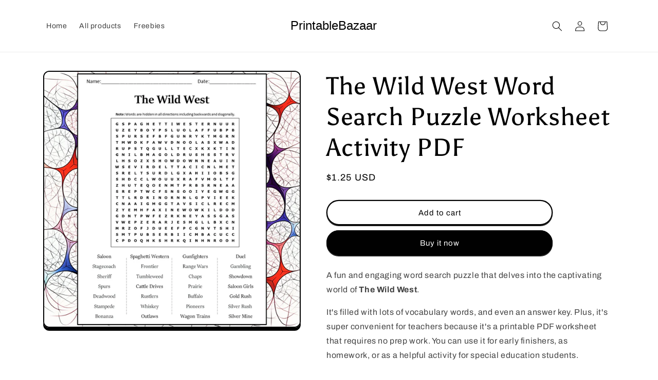

--- FILE ---
content_type: image/svg+xml
request_url: https://printablebazaar.com/cdn/shop/files/PrintableBazaar_c59ecfb4-e9a1-47e8-92fa-68046dbd32b7.svg?v=1710336877&width=230
body_size: -647
content:
<svg overflow="hidden" xmlns:xlink="http://www.w3.org/1999/xlink" xmlns="http://www.w3.org/2000/svg" height="454" width="2268"><defs><clipPath id="clip0"><rect height="454" width="2268" y="0" x="0"></rect></clipPath></defs><g clip-path="url(#clip0)"><rect fill="#FFFFFF" height="454.434" width="2268" y="0" x="0"></rect><text transform="matrix(1 0 0 1.00096 399.365 296)" font-size="235" font-weight="300" font-family="Calibri Light,Calibri Light_MSFontService,sans-serif">PrintableBazaar</text></g></svg>